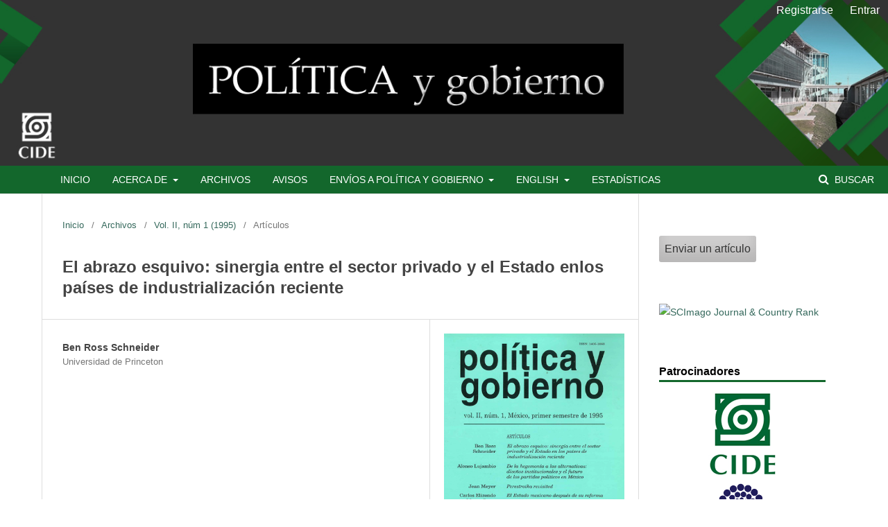

--- FILE ---
content_type: text/html; charset=utf-8
request_url: http://www.politicaygobierno.cide.edu/index.php/pyg/article/view/590
body_size: 4734
content:
	<!DOCTYPE html>
<html lang="es-ES" xml:lang="es-ES">
<head>
	<meta charset="utf-8">
	<meta name="viewport" content="width=device-width, initial-scale=1.0">
	<title>
		El abrazo esquivo: sinergia entre el sector privado y el Estado enlos países de industrialización reciente
							| Política y gobierno
			</title>

	
<meta name="generator" content="Open Journal Systems 3.1.2.4">
<link rel="schema.DC" href="http://purl.org/dc/elements/1.1/" />
<meta name="DC.Creator.PersonalName" content="Ben Ross Schneider"/>
<meta name="DC.Date.dateSubmitted" scheme="ISO8601" content="2015-04-21"/>
<meta name="DC.Date.issued" scheme="ISO8601" content="1995-04-20"/>
<meta name="DC.Date.modified" scheme="ISO8601" content="2015-04-21"/>
<meta name="DC.Format" scheme="IMT" content="application/pdf"/>
<meta name="DC.Identifier" content="590"/>
<meta name="DC.Identifier.pageNumber" content="05-41"/>
<meta name="DC.Identifier.URI" content="http://www.politicaygobierno.cide.edu/index.php/pyg/article/view/590"/>
<meta name="DC.Language" scheme="ISO639-1" content="es"/>
<meta name="DC.Rights" content="Derechos de autor 2016 Política y gobierno"/>
<meta name="DC.Rights" content=""/>
<meta name="DC.Source" content="Política y gobierno"/>
<meta name="DC.Source.ISSN" content="1665-2037"/>
<meta name="DC.Source.URI" content="http://www.politicaygobierno.cide.edu/index.php/pyg"/>
<meta name="DC.Title" content="El abrazo esquivo: sinergia entre el sector privado y el Estado enlos países de industrialización reciente"/>
<meta name="DC.Title.Alternative" xml:lang="en" content="The Elusive Embrace : synergy between the private sector and the state in the NICs"/>
<meta name="DC.Type" content="Text.Serial.Journal"/>
<meta name="DC.Type.articleType" content="Artículos"/>
<meta name="gs_meta_revision" content="1.1"/>
<meta name="citation_journal_title" content="Política y gobierno"/>
<meta name="citation_journal_abbrev" content="1"/>
<meta name="citation_issn" content="1665-2037"/> 
<meta name="citation_author" content="Ben Ross Schneider"/>
<meta name="citation_author_institution" content="Universidad de Princeton"/>
<meta name="citation_title" content="El abrazo esquivo: sinergia entre el sector privado y el Estado enlos países de industrialización reciente"/>
<meta name="citation_date" content="1995"/>
<meta name="citation_firstpage" content="05"/>
<meta name="citation_lastpage" content="41"/>
<meta name="citation_abstract_html_url" content="http://www.politicaygobierno.cide.edu/index.php/pyg/article/view/590"/>
<meta name="citation_language" content="es"/>
<meta name="citation_pdf_url" content="http://www.politicaygobierno.cide.edu/index.php/pyg/article/download/590/656"/>
	<link rel="stylesheet" href="http://www.politicaygobierno.cide.edu/index.php/pyg/$$$call$$$/page/page/css?name=stylesheet" type="text/css" /><link rel="stylesheet" href="//fonts.googleapis.com/css?family=Noto+Sans:400,400italic,700,700italic" type="text/css" /><link rel="stylesheet" href="https://cdnjs.cloudflare.com/ajax/libs/font-awesome/4.7.0/css/font-awesome.css?v=3.1.2.4" type="text/css" /><link rel="stylesheet" href="http://www.politicaygobierno.cide.edu/public/site/sitestyle.css?v=3.1.2.4" type="text/css" /><link rel="stylesheet" href="http://www.politicaygobierno.cide.edu/public/journals/1/styleSheet.css?v=3.1.2.4" type="text/css" />
</head>
<body class="pkp_page_article pkp_op_view has_site_logo" dir="ltr">

	<div class="cmp_skip_to_content">
		<a href="#pkp_content_main">Ir al contenido principal</a>
		<a href="#pkp_content_nav">Ir al menú de navegación principal</a>
		<a href="#pkp_content_footer">Ir al pie de página del sitio</a>
	</div>
	<div class="pkp_structure_page">

				<header class="pkp_structure_head" id="headerNavigationContainer" role="banner">
			<div class="pkp_head_wrapper">

				<div class="pkp_site_name_wrapper">
																<div class="pkp_site_name">
																								<a href="															http://www.politicaygobierno.cide.edu/index.php/index
													" class="is_img">
								<img src="http://www.politicaygobierno.cide.edu/public/journals/1/pageHeaderLogoImage_es_ES.jpg" width="1340" height="250" alt="Logo del Encabezado de la Página" />
							</a>
																	</div>
									</div>

								
									<nav class="pkp_navigation_primary_row" aria-label="Navegación del sitio">
						<div class="pkp_navigation_primary_wrapper">
																				<ul id="navigationPrimary" class="pkp_navigation_primary pkp_nav_list">
								<li class="">
				<a href="https://www.politicaygobierno.cide.edu/index.php/index">
					Inicio
				</a>
							</li>
								<li class="">
				<a href="http://www.politicaygobierno.cide.edu/index.php/pyg/about">
					Acerca de
				</a>
									<ul>
																					<li class="">
									<a href="http://www.politicaygobierno.cide.edu/index.php/pyg/about/editorialTeam">
										Equipo editorial
									</a>
								</li>
																												<li class="">
									<a href="http://www.politicaygobierno.cide.edu/index.php/pyg/codigo_etica">
										Código de ética
									</a>
								</li>
																												<li class="">
									<a href="http://www.politicaygobierno.cide.edu/index.php/pyg/politica_acceso_abierto">
										Política de acceso abierto
									</a>
								</li>
																		</ul>
							</li>
								<li class="">
				<a href="http://www.politicaygobierno.cide.edu/index.php/pyg/issue/archive">
					Archivos
				</a>
							</li>
								<li class="">
				<a href="http://www.politicaygobierno.cide.edu/index.php/pyg/avisos">
					Avisos
				</a>
							</li>
								<li class="">
				<a href="http://www.politicaygobierno.cide.edu/index.php/pyg/about/submissions">
					Envíos a Política y Gobierno
				</a>
									<ul>
																					<li class="">
									<a href="http://www.politicaygobierno.cide.edu/index.php/pyg/tipo_envios">
										Tipo de envíos
									</a>
								</li>
																												<li class="">
									<a href="http://www.politicaygobierno.cide.edu/index.php/pyg/evaluacion_por_pares">
										Proceso de evaluación por pares
									</a>
								</li>
																												<li class="">
									<a href="http://www.politicaygobierno.cide.edu/index.php/pyg/directrices">
										Directrices para autores
									</a>
								</li>
																												<li class="">
									<a href="http://www.politicaygobierno.cide.edu/index.php/pyg/requisito_postulacion">
										Requisitos para la postulación de originales
									</a>
								</li>
																												<li class="">
									<a href="http://www.politicaygobierno.cide.edu/index.php/pyg/tutoriales">
										Tutoriales
									</a>
								</li>
																												<li class="">
									<a href="http://www.politicaygobierno.cide.edu/index.php/pyg/ejemplos_citas_referencias">
										Ejemplos de citas y referencias
									</a>
								</li>
																		</ul>
							</li>
								<li class="">
				<a href="http://www.politicaygobierno.cide.edu">
					English
				</a>
									<ul>
																					<li class="">
									<a href="http://www.politicaygobierno.cide.edu/index.php/pyg/user/setLocale/es_ES">
										Español
									</a>
								</li>
																												<li class="">
									<a href="http://www.politicaygobierno.cide.edu/index.php/pyg/user/setLocale/en_US">
										English
									</a>
								</li>
																		</ul>
							</li>
								<li class="">
				<a href="http://www.politicaygobierno.cide.edu/index.php/pyg/statistics3">
					Estadísticas
				</a>
							</li>
			</ul>

				

																									
	<form class="pkp_search" action="http://www.politicaygobierno.cide.edu/index.php/pyg/search/search" method="get" role="search">
		<input type="hidden" name="csrfToken" value="6874c9b7bd3f385c85a952f8fcf64c6d">
				
			<input name="query" value="" type="text" aria-label="Búsqueda">
		

		<button type="submit">
			Buscar
		</button>
		<div class="search_controls" aria-hidden="true">
			<a href="http://www.politicaygobierno.cide.edu/index.php/pyg/search/search" class="headerSearchPrompt search_prompt" aria-hidden="true">
				Buscar
			</a>
			<a href="#" class="search_cancel headerSearchCancel" aria-hidden="true"></a>
			<span class="search_loading" aria-hidden="true"></span>
		</div>
	</form>
													</div>
					</nav>
								
				<nav class="pkp_navigation_user_wrapper" id="navigationUserWrapper" aria-label="Navegación del usuario">
						<ul id="navigationUser" class="pkp_navigation_user pkp_nav_list">
								<li class="profile">
				<a href="http://www.politicaygobierno.cide.edu/index.php/pyg/user/register">
					Registrarse
				</a>
							</li>
								<li class="profile">
				<a href="http://www.politicaygobierno.cide.edu/index.php/pyg/login">
					Entrar
				</a>
							</li>
										</ul>

				</nav>
			</div><!-- .pkp_head_wrapper -->
		</header><!-- .pkp_structure_head -->

						<div class="pkp_structure_content has_sidebar">
			<div id="pkp_content_main" class="pkp_structure_main" role="main">

<div class="page page_article">
			<nav class="cmp_breadcrumbs" role="navigation" aria-label="Usted está aquí:">
	<ol>
		<li>
			<a href="http://www.politicaygobierno.cide.edu/index.php/pyg/index">
				Inicio
			</a>
			<span class="separator">/</span>
		</li>
		<li>
			<a href="http://www.politicaygobierno.cide.edu/index.php/pyg/issue/archive">
				Archivos
			</a>
			<span class="separator">/</span>
		</li>
		<li>
			<a href="http://www.politicaygobierno.cide.edu/index.php/pyg/issue/view/55">
				Vol. II, núm 1 (1995)
			</a>
			<span class="separator">/</span>
		</li>
		<li class="current" aria-current="page">
			<span aria-current="page">
									Artículos
							</span>
		</li>
	</ol>
</nav>
	
		<article class="obj_article_details">
	<h1 class="page_title">
		El abrazo esquivo: sinergia entre el sector privado y el Estado enlos países de industrialización reciente
	</h1>

	
	<div class="row">
		<div class="main_entry">

							<ul class="item authors">
											<li>
							<span class="name">
								Ben Ross Schneider
							</span>
															<span class="affiliation">
									Universidad de Princeton
								</span>
																				</li>
									</ul>
			
						
						
						
			

																			
						
		</div><!-- .main_entry -->

		<div class="entry_details">

										<div class="item cover_image">
					<div class="sub_item">
													<a href="http://www.politicaygobierno.cide.edu/index.php/pyg/issue/view/55">
								<img src="http://www.politicaygobierno.cide.edu/public/journals/1/cover_issue_55_es_ES.jpg">
							</a>
											</div>
				</div>
			
										<div class="item galleys">
					<ul class="value galleys_links">
													<li>
								
	
		

<a class="obj_galley_link pdf" href="http://www.politicaygobierno.cide.edu/index.php/pyg/article/view/590/656">

		
	PDF

	</a>
							</li>
											</ul>
				</div>
						
			
						
						<div class="item issue">
				<div class="sub_item">
					<div class="label">
						Número
					</div>
					<div class="value">
						<a class="title" href="http://www.politicaygobierno.cide.edu/index.php/pyg/issue/view/55">
							Vol. II, núm 1 (1995)
						</a>
					</div>
				</div>

									<div class="sub_item">
						<div class="label">
							Sección
						</div>
						<div class="value">
							Artículos
						</div>
					</div>
							</div>

						
										<div class="item copyright">
										<p><strong>Política de acceso abierto </strong></p><p>Los autores/as que publiquen en esta revista aceptan las siguientes condiciones:</p><p>De acuerdo con la legislación de derechos de autor, <em><strong>Política y gobierno</strong></em> reconoce y respeta el derecho moral de los autores, así como la titularidad del derecho patrimonial, el cual será cedido a la revista para su difusión en acceso abierto. <em><strong>Política y gobierno</strong></em> no realiza cargos a los autores por enviar y procesar artículos para su publicación.</p><p>Todos los textos publicados por <em><strong>Política y gobierno</strong></em><strong><em> –</em></strong>sin excepción– se distribuyen amparados bajo la licencia <em>Creative Commons 4.0</em> <a href="https://creativecommons.org/licenses/by/4.0/"><strong>Atribución-No Comercial (CC BY-NC 4.0 Internacional)</strong></a><strong>, </strong>que permite a terceros utilizar lo publicado siempre que mencionen la autoría del trabajo y a la primera publicación en esta revista.</p><p>Los autores/as pueden realizar otros acuerdos contractuales independientes y adicionales para la distribución no exclusiva de la versión del artículo publicado en <em><strong>Política y gobierno</strong></em> (por ejemplo incluirlo en un repositorio institucional o publicarlo en un libro) <strong>siempre que indiquen claramente que el trabajo se publicó por primera vez</strong> en <em><strong>Política y gobierno</strong></em>.</p><p>Para todo lo anterior, el o los autor(es) deben remitir el formato de Carta-Cesión de la Propiedad de los Derechos de la primera publicación debidamente requisitado y firmado por el autor(es). Este formato se puede enviar por correo electrónico en archivo pdf al correo: <strong>politicaygobierno@cide.edu</strong> (Carta-Cesión de Propiedad de Derechos de Autor).</p><p> <img src="/public/site/images/administrador/creative_commons1.png" alt="" width="97" height="34" /></p><p>Este obra está bajo una licencia de Creative Commons Reconocimiento-No Comercial 4.0 Internacional.</p>
				</div>
			
			

		</div><!-- .entry_details -->
	</div><!-- .row -->

</article>

	

</div><!-- .page -->

	</div><!-- pkp_structure_main -->

									<div class="pkp_structure_sidebar left" role="complementary" aria-label="Barra lateral">
				<div class="pkp_block block_make_submission">
	<div class="content">
		<a class="block_make_submission_link" href="http://www.politicaygobierno.cide.edu/index.php/pyg/about/submissions">
			Enviar un artículo
		</a>
	</div>
</div>
<div class="pkp_block block_custom" id="customblock-Scimago">
	<div class="content">
		<p><a title="SCImago Journal &amp; Country Rank" href="https://www.scimagojr.com/journalsearch.php?q=19600165500&amp;tip=sid&amp;exact=no"><img src="https://www.scimagojr.com/journal_img.php?id=19600165500" alt="SCImago Journal &amp; Country Rank" border="0"></a></p>
	</div>
</div>
<div class="pkp_block block_custom" id="customblock-Indices">
	<div class="content">
		<p class="title">Patrocinadores</p>
<table style="width: 100%;">
<tbody>
<tr>
<td style="text-align: center;"><a href="https://www.cide.edu/"><img src="/public/site/images/administrador/CIDE11.png" width="74" height="92"></a></td>
</tr>
<tr>
<td style="text-align: center;"><a href="http://www.revistascytconacyt.mx/busqueda/res/cide"><img style="width: 130px;" src="/public/site/images/administrador/conacyt.png"></a>&nbsp;</td>
</tr>
<tr>
<td style="text-align: center;"><a href="http://www.scielo.org.mx/scielo.php?script=sci_serial&amp;lng=es&amp;pid=1665-2037"><img style="width: 130px;" src="/public/site/images/administrador/scielo.png"></a>&nbsp;</td>
</tr>
<tr>
<td style="text-align: center;"><a href="http://www.redalyc.org/revista.oa?id=603"><img style="width: 180px;" src="/public/site/images/administrador/redalyc.png"></a>&nbsp;</td>
</tr>
</tbody>
</table>
	</div>
</div>
<div class="pkp_block block_custom" id="customblock-Acceso">
	<div class="content">
		<p class="title">Acceso</p>
<p><a href="/index.php/pyg/login">Entrar</a></p>
<p><a href="/index.php/pyg/user/register">Registrarse</a></p>
	</div>
</div>
<div class="pkp_block block_web_feed">
	<span class="title">Número actual</span>
	<div class="content">
		<ul>
			<li>
				<a href="http://www.politicaygobierno.cide.edu/index.php/pyg/gateway/plugin/WebFeedGatewayPlugin/atom">
					<img src="http://www.politicaygobierno.cide.edu/lib/pkp/templates/images/atom.svg" alt="Logo Atom">
				</a>
			</li>
			<li>
				<a href="http://www.politicaygobierno.cide.edu/index.php/pyg/gateway/plugin/WebFeedGatewayPlugin/rss2">
					<img src="http://www.politicaygobierno.cide.edu/lib/pkp/templates/images/rss20_logo.svg" alt="Logo RSS2">
				</a>
			</li>
			<li>
				<a href="http://www.politicaygobierno.cide.edu/index.php/pyg/gateway/plugin/WebFeedGatewayPlugin/rss">
					<img src="http://www.politicaygobierno.cide.edu/lib/pkp/templates/images/rss10_logo.svg" alt="Logo RSS1">
				</a>
			</li>
		</ul>
	</div>
</div>
<div class="pkp_block block_custom" id="customblock-ISSN">
	<div class="content">
		<table style="width: 100%;">
<tbody>
<tr>
<td style="text-align: center;">ISSN:1685-2037</td>
</tr>
</tbody>
</table>
	</div>
</div>

			</div><!-- pkp_sidebar.left -->
			</div><!-- pkp_structure_content -->

<div id="pkp_content_footer" class="pkp_structure_footer_wrapper" role="contentinfo">

	<div class="pkp_structure_footer">

					<div class="pkp_footer_content">
				<div align="center">
<p>©2020 CIDE</p>
<p>Carretera México-Toluca 3655 (km 16.5) Lomas de Santa Fe, Delegación Álvaro Obregón<br>Apartado Postal 10-833, C.P. 01210, México, D.F.</p>
<h3 style="margin-top: 0;"><a href="/index.php/pyg/about/contact"><img style="vertical-align: middle;" src="/public/site/images/administrador/sobre.png"> Contacto</a></h3>
</div>
			</div>
		
		<div class="pkp_brand_footer" role="complementary">
			<a href="http://www.politicaygobierno.cide.edu/index.php/pyg/about/aboutThisPublishingSystem">
				<img alt="Acerca de este sistema de publicación" src="http://www.politicaygobierno.cide.edu/templates/images/ojs_brand.png">
			</a>
		</div>
	</div>
</div><!-- pkp_structure_footer_wrapper -->

</div><!-- pkp_structure_page -->

<script src="//ajax.googleapis.com/ajax/libs/jquery/3.3.1/jquery.min.js?v=3.1.2.4" type="text/javascript"></script><script src="//ajax.googleapis.com/ajax/libs/jqueryui/1.12.0/jquery-ui.min.js?v=3.1.2.4" type="text/javascript"></script><script src="http://www.politicaygobierno.cide.edu/lib/pkp/js/lib/jquery/plugins/jquery.tag-it.js?v=3.1.2.4" type="text/javascript"></script><script src="http://www.politicaygobierno.cide.edu/plugins/themes/default/js/lib/popper/popper.js?v=3.1.2.4" type="text/javascript"></script><script src="http://www.politicaygobierno.cide.edu/plugins/themes/default/js/lib/bootstrap/util.js?v=3.1.2.4" type="text/javascript"></script><script src="http://www.politicaygobierno.cide.edu/plugins/themes/default/js/lib/bootstrap/dropdown.js?v=3.1.2.4" type="text/javascript"></script><script src="http://www.politicaygobierno.cide.edu/plugins/themes/default/js/main.js?v=3.1.2.4" type="text/javascript"></script>


</body>
</html>
